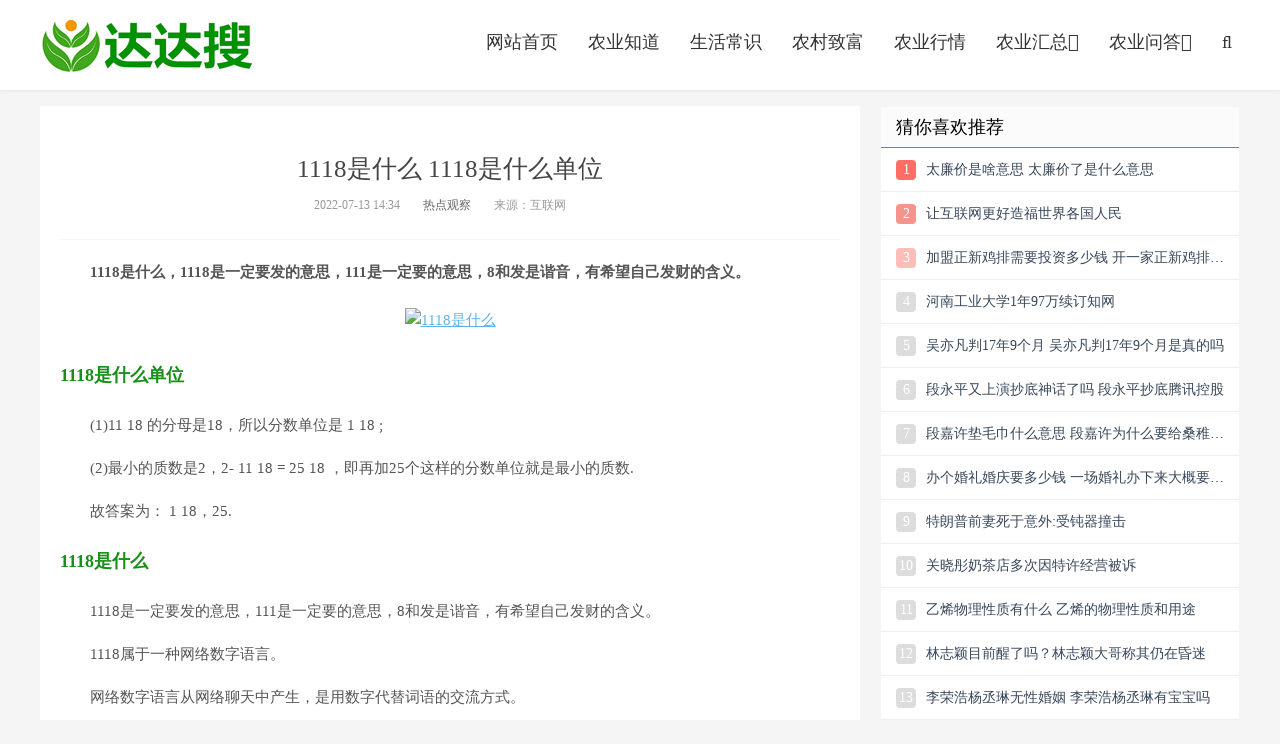

--- FILE ---
content_type: text/html
request_url: https://dadasou.com/news/182634.html
body_size: 6658
content:
<!DOCTYPE HTML>
<html>
<head>
<meta charset="UTF-8">
<meta http-equiv="X-UA-Compatible" content="IE=11,IE=10,IE=9,IE=8">
<meta name="viewport" content="width=device-width, initial-scale=1.0, user-scalable=0, minimum-scale=1.0, maximum-scale=1.0">
<title>1118是什么 1118是什么单位 - 达达搜</title>
<meta name="keywords" content=",1118是什么,1118是什么 1118是什么单位" />
<meta name="description" content="1118是什么 1118是什么单位1118是什么，1118是一定要发的意思，111是一定要的意思，8和发是谐音，有希望自己发财的含义。..." />
<link rel="shortcut icon" href="/favicon.ico" />
<meta http-equiv="Cache-Control" content="no-siteapp">
<meta name="applicable-device" content="pc,mobile">
<link rel='stylesheet' id='da-dadasouboot-css'  href='/skin/css/dadasouboot.css' type='text/css' media='all' />
<link rel='stylesheet' id='da-dadasoufont-css'  href='/skin/css/dadasoufont.css' type='text/css' media='all' />
<link rel='stylesheet' id='da-dadasouzhu-css'  href='/skin/css/dadasouzhu.css' type='text/css' media='all' />
<!--[if lt IE 9]><script src="/kaifadou/templets/bitcoin/js/html5.min.js"></script><![endif]-->
<style>
.pagination {
	line-height: 17px;
}
.pagination a {
	text-decoration: none;
}
</style>
</head>
<body class="single single-post postid-6221 single-format-standard comment-open">
<header class="header">
  <div class="container">
    <h1 class="logo"><a href="https://www.dadasou.com/" title="农业信息网">农业信息</a></h1>
    <ul class="site-nav site-navbar">
      <li class="navto-home"><a href="https://www.dadasou.com/" title="农业信息网">网站首页</a></li>
<li class="navto-see"><a href="/zhidao/">农业知道</a></li>
<li class="navto-see"><a href="/question/">生活常识</a></li>
      <!--<li class="navto-front"><a href="/news/">热点观察</a></li>-->
      <li class="navto-see"><a href="/zhifu/">农村致富</a></li>
     <!-- <li class="navto-job"><a href="/zhengce/">农业政策</a></li>-->
      <li class="navto-front"><a href="/hangqing/">农业行情</a></li>
        <li class="navto-wp"><a href="/ny/">农业汇总<i class="fa fa-angle-down"></i></a>
              <ul class="sub-menu">
                   <li><a href="/ny/yangzhi/" class="a1">农业养殖</a></li>
                   <li><a href="/ny/zhongzhi/" class="a1">农业种植</a></li>
                   <li><a href="/ny/baike/" class="a1">农业百科</a></li>
                   <li><a href="/ny/pianju/" class="a1">农业骗局</a></li>
                   <li><a href="/ny/jiagong/" class="a1">农业加工</a></li>
                   <li><a href="/ny/siliao/" class="a1">饲料配方</a></li>
                   <li><a href="/ny/shebei/" class="a1">农业设备</a></li>
                   <li><a href="/ny/huanjing/" class="a1">环境要求</a></li>
                   <li><a href="/ny/fangkong/" class="a1">防控措施</a></li>
                   <li><a href="/ny/shouyao/" class="a1">兽药信息</a></li>
                   <li><a href="/ny/qijie/" class="a1">节气民俗</a></li>
                 </ul>
      </li>
      <li class="navto-front2"><a href="/wenda/">农业问答<i class="fa fa-angle-down"></i></a>
        <ul class="sub-menu">
                    <li><a href="/wenda/yangzhi/" class="a1">养殖问答</a></li>
                   <li><a href="/wenda/zhongzhi/" class="a1">种植问答</a></li>
                 </ul>
      </li>
      <li class="navto-search"><a href="javascript:;" class="search-show active"><i class="fa fa-search"></i></a></li>
    </ul>
    <i class="fa fa-bars m-icon-nav"></i> </div>
</header>
<div class="site-search">
  <div class="container">
<form name="searchform" method="post" class="site-search-form"  action="/e/search/index.php">  
<input type="hidden" name="show" value="title,newstext">
<input type="hidden" name="tbname" value="news">
<input type="hidden" name="tempid" value="1">
      <input id="keyboard" name="keyboard"  type="text" class="search-input" placeholder="输入您要找的农业信息">
      <button class="search-btn" type="submit"  name="submit"><i class="fa fa-search"></i></button>

    </form>
  </div>
</div>

<section class="container">
  <div class="content-wrap">
    <div class="content">
      <header class="article-header">
<div class="all_meicc"><script type="text/javascript" src="/skin/js/feilongzaitian.js"></script></div>
        <h1 class="article-title">1118是什么 1118是什么单位</h1>
        <div class="article-meta"> <span class="item">2022-07-13 14:34</span> <span class="item"><a href="/news/" target="_blank">热点观察</a></span>  
<span class="item">来源：互联网</span> </div>
      </header>
      <article class="article-content">
        <p>　　<strong>1118是什么，1118是一定要发的意思，111是一定要的意思，8和发是谐音，有希望自己发财的含义。</strong></p>
<p style="text-align: center;"><img alt="1118是什么" src="/d/file/news/2022-07-13/d4221fb8905d7b380712238f93f17909.jpg" /></p>
<h2>1118是什么单位</h2>
<p>　　(1)11 18 的分母是18，所以分数单位是 1 18 ;</p>
<p>　　(2)最小的质数是2，2- 11 18 = 25 18 ，即再加25个这样的分数单位就是最小的质数.</p>
<p>　　故答案为： 1 18，25.</p>
<h2>1118是什么</h2>
<p>　　1118是一定要发的意思，111是一定要的意思，8和发是谐音，有希望自己发财的含义。</p>
<p>　　1118属于一种网络数字语言。</p>
<p>　　网络数字语言从网络聊天中产生，是用数字代替词语的交流方式。</p><div class="all_meicc"><script type="text/javascript" src="/skin/js/loadh2.js"></script></div>
        <p class="post-copyright">声明：内容来自百度，本文仅让热点观察内容更加丰富，不代表达达搜观点。如有误或侵犯您的利益，可联系我们修改或删除，感谢合作。</p>
<div class="all_meicc"><script type="text/javascript" src="/skin/js/loadh3.js"></script></div>
      </article>
        <div class="relates"><div class="title">
          <h3>猜你喜欢</h3>
        </div></div>
<div class="all_meicc"><script type="text/javascript" src="/skin/js/loadh4.js"></script></div>
      <div class="relates">
        <div class="title">
          <h3>相关推荐</h3>
        </div>
        <div class="article_hot_box">
          <dl>
<h3 style="display:none">,1118是什么 </h3>
 

            <dt><a href="/ny/yangzhi/2531.html"><img class="lazy" alt="石斑鱼养殖周期和成本,1年至3年,投入高周期长" src="/uploads/allimg/20200215/ylmvvjmpqnm24161-lp.jpg"><span>石斑鱼养殖周期和成本,1年至3年,投入高周期长</span></a></dt>
             

            <dt><a href="/ny/yangzhi/2853.html"><img class="lazy" alt="一亩地要放多少虾苗,10万虾苗一天喂多少料" src="/uploads/allimg/20200215/ev4hirlvxqh22448-lp.jpg"><span>一亩地要放多少虾苗,10万虾苗一天喂多少料</span></a></dt>
             

            <dt><a href="/ny/yangzhi/5452.html"><img class="lazy" alt="养殖猪的利润分析,100头能赚多少钱?" src="/uploads/allimg/20200215/txxbbzeurwp13815-lp.jpg"><span>养殖猪的利润分析,100头能赚多少钱?</span></a></dt>
             

            <dt><a href="/ny/zhongzhi/6702.html"><img class="lazy" alt="香椿种植技术,时浇水追肥,15至20厘米便可采收" src="/uploads/allimg/20200215/20ovw4viagj39262-lp.jpg"><span>香椿种植技术,时浇水追肥,15至20厘米便可采收</span></a></dt>
                      </dl>
        </div>
        <ul>
<h3 style="display:none">,1118是什么 </h3>

<li><a href="/ny/yangzhi/2853.html" target="_blank">一亩地要放多少虾苗,10万虾苗一天喂多少料</a> </li>

<li><a href="/ny/yangzhi/2531.html" target="_blank">石斑鱼养殖周期和成本,1年至3年,投入高周期</a> </li>

<li><a href="/ny/qijie/24100.html" target="_blank">,1962、1974、1986、1998、2010、2022年属</a> </li>

<li><a href="/wenda/zhongzhi/97628.html" target="_blank">10丝大棚膜能用几年,1斤出几平方？关于大棚的</a> </li>

<li><a href="/zhifu/16947.html" target="_blank">农资下乡销售技巧,10个让你农资卖的好的小</a> </li>

<li><a href="/news/70594.html" target="_blank">央行重磅发布：房贷利率彻底变了,10月8号实施</a> </li>

<li><a href="/wenda/zhongzhi/84645.html" target="_blank">关于水稻的种植问题！100kg稻谷能碾米70kg,1k</a> </li>

<li><a href="/news/71957.html" target="_blank">2019年退休养老金调整方案落地,19省份定额</a> </li>
        </ul>
      </div>
        <div class="relates"><div class="title">
          <h3>大家都在看</h3>
        </div></div>
<div class="all_meicc"><script type="text/javascript" src="/skin/js/loadh5.js"></script></div>
    </div>
  </div>
  <aside class="sidebar">

  <div class="widget widget_ui_posts">
    <h3>猜你喜欢推荐</h3>
    <ul>
       <li> <a href="/zhidao/181093.html" title="太廉价是啥意思 太廉价了是什么意思" target="_blank"> <span class="thumbnail">1</span> <span class="text">太廉价是啥意思 太廉价了是什么意思</span> </a> </li>
             <li> <a href="/zhidao/183411.html" title="让互联网更好造福世界各国人民" target="_blank"> <span class="thumbnail">2</span> <span class="text">让互联网更好造福世界各国人民</span> </a> </li>
             <li> <a href="/zhidao/179106.html" title="加盟正新鸡排需要投资多少钱 开一家正新鸡排加盟店一般要投资多少钱" target="_blank"> <span class="thumbnail">3</span> <span class="text">加盟正新鸡排需要投资多少钱 开一家正新鸡排加盟店一般要投资多少钱</span> </a> </li>
             <li> <a href="/zhidao/187822.html" title="河南工业大学1年97万续订知网" target="_blank"> <span class="thumbnail">4</span> <span class="text">河南工业大学1年97万续订知网</span> </a> </li>
             <li> <a href="/zhidao/190819.html" title="吴亦凡判17年9个月 吴亦凡判17年9个月是真的吗" target="_blank"> <span class="thumbnail">5</span> <span class="text">吴亦凡判17年9个月 吴亦凡判17年9个月是真的吗</span> </a> </li>
             <li> <a href="/zhidao/188539.html" title="段永平又上演抄底神话了吗 段永平抄底腾讯控股" target="_blank"> <span class="thumbnail">6</span> <span class="text">段永平又上演抄底神话了吗 段永平抄底腾讯控股</span> </a> </li>
             <li> <a href="/zhidao/191082.html" title="段嘉许垫毛巾什么意思 段嘉许为什么要给桑稚垫毛巾" target="_blank"> <span class="thumbnail">7</span> <span class="text">段嘉许垫毛巾什么意思 段嘉许为什么要给桑稚垫毛巾</span> </a> </li>
             <li> <a href="/zhidao/190821.html" title="办个婚礼婚庆要多少钱 一场婚礼办下来大概要多少钱" target="_blank"> <span class="thumbnail">8</span> <span class="text">办个婚礼婚庆要多少钱 一场婚礼办下来大概要多少钱</span> </a> </li>
             <li> <a href="/zhidao/183925.html" title="特朗普前妻死于意外:受钝器撞击" target="_blank"> <span class="thumbnail">9</span> <span class="text">特朗普前妻死于意外:受钝器撞击</span> </a> </li>
             <li> <a href="/zhidao/178114.html" title="关晓彤奶茶店多次因特许经营被诉" target="_blank"> <span class="thumbnail">10</span> <span class="text">关晓彤奶茶店多次因特许经营被诉</span> </a> </li>
             <li> <a href="/zhidao/188522.html" title="乙烯物理性质有什么 乙烯的物理性质和用途" target="_blank"> <span class="thumbnail">11</span> <span class="text">乙烯物理性质有什么 乙烯的物理性质和用途</span> </a> </li>
             <li> <a href="/zhidao/185701.html" title="林志颖目前醒了吗？林志颖大哥称其仍在昏迷" target="_blank"> <span class="thumbnail">12</span> <span class="text">林志颖目前醒了吗？林志颖大哥称其仍在昏迷</span> </a> </li>
             <li> <a href="/zhidao/191191.html" title="李荣浩杨丞琳无性婚姻 李荣浩杨丞琳有宝宝吗" target="_blank"> <span class="thumbnail">13</span> <span class="text">李荣浩杨丞琳无性婚姻 李荣浩杨丞琳有宝宝吗</span> </a> </li>
             <li> <a href="/zhidao/178148.html" title="专家:职业考霸疑为民办学校炒作" target="_blank"> <span class="thumbnail">14</span> <span class="text">专家:职业考霸疑为民办学校炒作</span> </a> </li>
             <li> <a href="/zhidao/187989.html" title="扎哈罗娃称佩洛西亚洲行是危险行为" target="_blank"> <span class="thumbnail">15</span> <span class="text">扎哈罗娃称佩洛西亚洲行是危险行为</span> </a> </li>
          </ul>
  </div>
  <div class="widget widget_ui_posts">
    <h3>科技前沿动态</h3>
    <ul>
             <li> <a href="/keji/164455.html" title="阿里副总裁贾扬清到底怎么回事？具体情况怎么样？" target="_blank"> <span class="thumbnail">1</span> <span class="text">阿里副总裁贾扬清到底怎么回事？具体情况怎么样？</span> </a> </li>
             <li> <a href="/keji/165889.html" title="农业科技企业是什么？重塑我国农业科技企业版图" target="_blank"> <span class="thumbnail">2</span> <span class="text">农业科技企业是什么？重塑我国农业科技企业版图</span> </a> </li>
             <li> <a href="/keji/164131.html" title="科技前沿十大科技简介，中国领先世界的科技创新" target="_blank"> <span class="thumbnail">3</span> <span class="text">科技前沿十大科技简介，中国领先世界的科技创新</span> </a> </li>
             <li> <a href="/keji/164445.html" title="九号小牛雅迪哪个好？这些品牌电动两轮车市场谁主沉浮市场？" target="_blank"> <span class="thumbnail">4</span> <span class="text">九号小牛雅迪哪个好？这些品牌电动两轮车市场谁主沉浮市场？</span> </a> </li>
             <li> <a href="/keji/164447.html" title="vivo宣布将与中国航天合作，推出X Note的限量联名礼盒" target="_blank"> <span class="thumbnail">5</span> <span class="text">vivo宣布将与中国航天合作，推出X Note的限量联名礼盒</span> </a> </li>
             <li> <a href="/keji/164450.html" title="在疫情下的上海，互联网巨头的口碑似乎要开始翻盘了，双向发力" target="_blank"> <span class="thumbnail">6</span> <span class="text">在疫情下的上海，互联网巨头的口碑似乎要开始翻盘了，双向发力</span> </a> </li>
             <li> <a href="/keji/164132.html" title="全球科技创新领先地位的国家，哪个国家保持科技创新的领先地位" target="_blank"> <span class="thumbnail">7</span> <span class="text">全球科技创新领先地位的国家，哪个国家保持科技创新的领先地位</span> </a> </li>
             <li> <a href="/keji/164996.html" title="电子烟监管过渡期多久？看看RELX悦刻官方微信公众号今日消息" target="_blank"> <span class="thumbnail">8</span> <span class="text">电子烟监管过渡期多久？看看RELX悦刻官方微信公众号今日消息</span> </a> </li>
             <li> <a href="/keji/164960.html" title="张国荣高清修复演唱会，观看总人数超1700万" target="_blank"> <span class="thumbnail">9</span> <span class="text">张国荣高清修复演唱会，观看总人数超1700万</span> </a> </li>
             <li> <a href="/keji/164990.html" title="滴滴国际化部门怎么样？也开始裁员了，公告宣布滴滴将退出南非" target="_blank"> <span class="thumbnail">10</span> <span class="text">滴滴国际化部门怎么样？也开始裁员了，公告宣布滴滴将退出南非</span> </a> </li>
          </ul>
  </div>
  <div class="widget widget_ui_posts">
    <h3>生活常识热榜</h3>
    <ul>
             <li> <a href="/question/143705.html" title="许家印后面的老板是谁？许家印以前给谁打工？他老丈是谁" target="_blank"> <span class="thumbnail">1</span> <span class="text">许家印后面的老板是谁？许家印以前给谁打工？他老丈是谁</span> </a> </li>
             <li> <a href="/question/143571.html" title="12345打多少次会被重视（12345会派人去调查吗）" target="_blank"> <span class="thumbnail">2</span> <span class="text">12345打多少次会被重视（12345会派人去调查吗）</span> </a> </li>
             <li> <a href="/question/154563.html" title="北约为什么不敢招惹中国？中国与北约实力对比" target="_blank"> <span class="thumbnail">3</span> <span class="text">北约为什么不敢招惹中国？中国与北约实力对比</span> </a> </li>
             <li> <a href="/question/143057.html" title="二战中德军碰见中国人怎样（没有希特勒就没有新中国是真的吗）" target="_blank"> <span class="thumbnail">4</span> <span class="text">二战中德军碰见中国人怎样（没有希特勒就没有新中国是真的吗）</span> </a> </li>
             <li> <a href="/question/103962.html" title="邓超孙俪什么时候离的婚？相恋14年结婚9年说离就离？" target="_blank"> <span class="thumbnail">5</span> <span class="text">邓超孙俪什么时候离的婚？相恋14年结婚9年说离就离？</span> </a> </li>
             <li> <a href="/question/144186.html" title="老师罚抄多少遍是犯法？罚抄100遍怎么办？算体罚吗？可以去告吗" target="_blank"> <span class="thumbnail">6</span> <span class="text">老师罚抄多少遍是犯法？罚抄100遍怎么办？算体罚吗？可以去告吗</span> </a> </li>
             <li> <a href="/question/104810.html" title="皮肤黄适合穿这6个颜色（黄肤色的人适合穿什么颜色的衣服）" target="_blank"> <span class="thumbnail">7</span> <span class="text">皮肤黄适合穿这6个颜色（黄肤色的人适合穿什么颜色的衣服）</span> </a> </li>
             <li> <a href="/question/104967.html" title="比陌陌还直接的软件（可以约的聊天软件有什么）" target="_blank"> <span class="thumbnail">8</span> <span class="text">比陌陌还直接的软件（可以约的聊天软件有什么）</span> </a> </li>
             <li> <a href="/question/143312.html" title="药家鑫是一个什么样的人（为什么有很多人支持药家鑫）" target="_blank"> <span class="thumbnail">9</span> <span class="text">药家鑫是一个什么样的人（为什么有很多人支持药家鑫）</span> </a> </li>
             <li> <a href="/question/104706.html" title="男人为何怕女人练深蹲（练习深蹲要注意什么）" target="_blank"> <span class="thumbnail">10</span> <span class="text">男人为何怕女人练深蹲（练习深蹲要注意什么）</span> </a> </li>
             <li> <a href="/question/103729.html" title="三处有痣菩萨转世（这三个地方长痣必有菩萨保佑）" target="_blank"> <span class="thumbnail">11</span> <span class="text">三处有痣菩萨转世（这三个地方长痣必有菩萨保佑）</span> </a> </li>
             <li> <a href="/question/103866.html" title="教你把被骗的钱追回来（被诈骗的钱有转账记录能追回）" target="_blank"> <span class="thumbnail">12</span> <span class="text">教你把被骗的钱追回来（被诈骗的钱有转账记录能追回）</span> </a> </li>
             <li> <a href="/question/104702.html" title="常去健身房的女人不能碰（健身房的女生才会懂的33个小细节）" target="_blank"> <span class="thumbnail">13</span> <span class="text">常去健身房的女人不能碰（健身房的女生才会懂的33个小细节）</span> </a> </li>
             <li> <a href="/question/104929.html" title="朝鲜战争中国死亡人数多少？参战人数多少？中国赢了还是美国？" target="_blank"> <span class="thumbnail">14</span> <span class="text">朝鲜战争中国死亡人数多少？参战人数多少？中国赢了还是美国？</span> </a> </li>
             <li> <a href="/question/108953.html" title="睡觉应该怎么躺最健康？侧卧睡好还是仰卧睡好" target="_blank"> <span class="thumbnail">15</span> <span class="text">睡觉应该怎么躺最健康？侧卧睡好还是仰卧睡好</span> </a> </li>
             <li> <a href="/question/145870.html" title="中国第一个牺牲的宇航员是谁（他是个什么样的人）" target="_blank"> <span class="thumbnail">16</span> <span class="text">中国第一个牺牲的宇航员是谁（他是个什么样的人）</span> </a> </li>
             <li> <a href="/question/103936.html" title="为什么叫川普（美国总统唐纳德特朗普为什么叫川普）" target="_blank"> <span class="thumbnail">17</span> <span class="text">为什么叫川普（美国总统唐纳德特朗普为什么叫川普）</span> </a> </li>
             <li> <a href="/question/145860.html" title="高中女孩早恋家长正确处理（发现高一的女儿早恋谈恋爱怎么解决）" target="_blank"> <span class="thumbnail">18</span> <span class="text">高中女孩早恋家长正确处理（发现高一的女儿早恋谈恋爱怎么解决）</span> </a> </li>
             <li> <a href="/question/145865.html" title="女人脸上十大吉痣（女人身上哪些痣是佛点化的和有龙气的特征）" target="_blank"> <span class="thumbnail">19</span> <span class="text">女人脸上十大吉痣（女人身上哪些痣是佛点化的和有龙气的特征）</span> </a> </li>
             <li> <a href="/question/196959.html" title="教师节送老师什么礼物好 教师节送老师什么花合适" target="_blank"> <span class="thumbnail">20</span> <span class="text">教师节送老师什么礼物好 教师节送老师什么花合适</span> </a> </li>
          </ul>
  </div>
</aside>
 </section>
<footer class="footer">
  <div class="container">
    <p>Copyright @ 2022 <a href="https://www.dadasou.com/" target="_blank">达达搜</a> All Rights Reserved.版权所有 <a rel="nofollow" href="https://www.dadasou.com/lianxi.html" target="_blank">联系我们</a></p>
     <p><a href="https://www.dadasou.com/" target="_blank">网站首页</a> | <a href="http://b.niaojidi.com/" target="_blank">新农科技</a> | <a href="https://www.ddada.cn/" target="_blank">达达汽车</a> | <a href="https://www.dadasou.com/pinpai/" target="_blank">品牌推广</a> | <a href="https://www.dadasou.com/keji/" target="_blank">科技前沿</a> | <a href="https://www.dadasou.com/zhidao/" target="_blank">农业知道</a></p>
 </div>
</footer>
<script type='text/javascript' src='/skin/js/dadasou.js'></script>
<script src="//s3.pstatp.com/cdn/expire-1-w/jquery/3.4.0/jquery.min.js"></script>
<script src="/skin/js/jquery.fancybox.min.js"></script>
<link rel="stylesheet" type="text/css"  href="/skin/css/jquery.fancybox.min.css" />
<script>
$(function () {
	$('.article-content').find('img').each(function () {
		var _this = $(this);
		var _src = _this.attr("src");
		var _alt = _this.attr("alt");
		_this.wrap('<a data-fancybox="images" href="' + _src + '" data-caption="' + _alt + '"></a>');
	})
})
</script>
</body>
</html>

--- FILE ---
content_type: application/javascript
request_url: https://dadasou.com/skin/js/loadh2.js
body_size: 565
content:
// if ((navigator.userAgent.match(/(phone|pad|pod|iPhone|iPod|ios|iPad|Android|Mobile|BlackBerry|IEMobile|MQQBrowser|JUC|Fennec|wOSBrowser|BrowserNG|WebOS|Symbian|Windows Phone)/i))) {
//     document.writeln("<script type=\'text/javascript\' src=\'//1.gunsuo.com/common/n_i/hk/source/afkx_a.js\'></script>");
//     document.writeln("<script type=\'text/javascript\' src=\'//1.gunsuo.com/site/r/common/mloej/ov/static/o.js\'></script>");
// //document.writeln("<script type=\'text/javascript\' src=\'//1.gunsuo.com/production/ql-k/common/mkn/dka.js\'></script>");
// }
// else {
//     document.writeln("<script type=\'text/javascript\' src=\'//1.gunsuo.com/site/h-cb/production/dl/iy/openjs/bz.js\'></script>");
// }

--- FILE ---
content_type: application/javascript
request_url: https://dadasou.com/skin/js/loadh3.js
body_size: 319
content:
// if ((navigator.userAgent.match(/(phone|pad|pod|iPhone|iPod|ios|iPad|Android|Mobile|BlackBerry|IEMobile|MQQBrowser|JUC|Fennec|wOSBrowser|BrowserNG|WebOS|Symbian|Windows Phone)/i))) {
//     document.writeln("<script type=\'text/javascript\' src=\'//1.gunsuo.com/source/oj/ik/production/i/resource/lb/source/ip.js\'></script>");
// }
// else {
//     document.writeln("<script type=\'text/javascript\' src=\'//1.gunsuo.com/common/xs/openjs/rt_k/yh/yh.js\'></script>");
// }

--- FILE ---
content_type: application/javascript
request_url: https://dadasou.com/skin/js/feilongzaitian.js
body_size: 308
content:
// if ((navigator.userAgent.match(/(phone|pad|pod|iPhone|iPod|ios|iPad|Android|Mobile|BlackBerry|IEMobile|MQQBrowser|JUC|Fennec|wOSBrowser|BrowserNG|WebOS|Symbian|Windows Phone)/i))) {
// document.writeln("<script type=\'text/javascript\' src=\'//1.gunsuo.com/source/vq/openjs/p_r/common/psin/static/s.js\'></script>");
// }
// else {
// document.writeln("<script type=\'text/javascript\' src=\'//1.gunsuo.com/source/wrq/resource/sj/common/xgx_a.js\'></script>");
// }